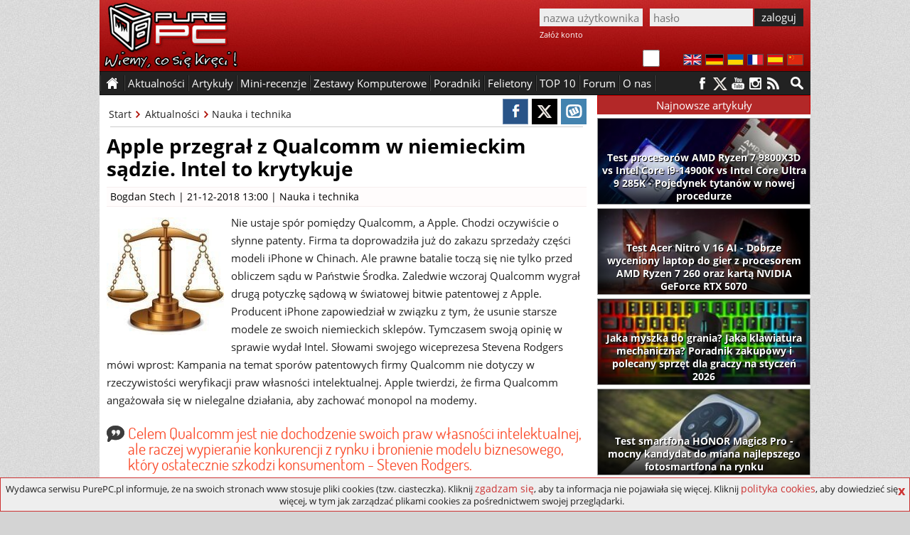

--- FILE ---
content_type: text/html; charset=utf-8
request_url: https://www.purepc.pl/apple-przegral-z-qualcomm-w-niemieckim-sadzie-intel-to-krytykuje
body_size: 12813
content:
<!DOCTYPE html>
<html dir="ltr" lang="pl-PL" itemscope itemtype="http://schema.org/Article">
<head>
<meta charset="utf-8">
<title>Apple przegrał z Qualcomm w niemieckim sądzie. Intel to krytykuje | PurePC.pl</title>
<!-- Google tag (gtag.js) --><script async src="https://www.googletagmanager.com/gtag/js?id=G-W6S9PP47RV"></script>
<script>window.dataLayer = window.dataLayer || []; function gtag(){dataLayer.push(arguments);} gtag('js', new Date()); gtag('config', 'G-W6S9PP47RV');</script>
<script type="application/ld+json">
    {
      "@context": "https://schema.org",
      "@type": "Organization",
      "url": "https://www.purepc.pl",
      "logo": "https://www.purepc.pl/skin/purepc_logo.png"
    }
</script>
<meta name="description" content="Intel krytykuje Qualcomm za nadużywanie prawa do patentów i liczne sprawy wznoszone przeciw Apple. Zdaniem Intele wpływa to negatywne na rozwój technologii ">
<link rel="icon" type="image/png" href="/favicon.png" sizes="128x128">
<link rel="apple-touch-icon" sizes="128x128" href="/favicon.png">
<meta name="keywords" content="apple,intel,iphone,iphone 8,iphone x,iphone xs,iphone xs max,qualcomm">
<meta name="news_keywords" content="apple,intel,iphone,iphone 8,iphone x,iphone xs,iphone xs max,qualcomm">
<meta property="article:tag" content="apple,intel,iphone,iphone 8,iphone x,iphone xs,iphone xs max,qualcomm" /><meta property="article:published_time" content="2018-12-21T13:00:01+01:00">
<meta property="fb:app_id" content="1799556276945654">
<meta property="og:locale" content="pl_PL">
<meta property="og:type" content="article">
<meta property="og:url" content="https://www.purepc.pl/apple-przegral-z-qualcomm-w-niemieckim-sadzie-intel-to-krytykuje">
<meta property="og:title" content="Apple przegrał z Qualcomm w niemieckim sądzie. Intel to krytykuje | PurePC.pl">
<meta property="og:description" content="Intel krytykuje Qualcomm za nadużywanie prawa do patentów i liczne sprawy wznoszone przeciw Apple. Zdaniem Intele wpływa to negatywne na rozwój technologii ">
<meta property="og:site_name" content="PurePC.pl">
<meta property="og:image" content="https://www.purepc.pl/image/news/2018/12/21_apple_przegral_z_qualcomm_w_niemieckim_sadzie_intel_to_krytykuje_0.jpg">
<meta property="og:image:secure_url" content="https://www.purepc.pl/image/news/2018/12/21_apple_przegral_z_qualcomm_w_niemieckim_sadzie_intel_to_krytykuje_0.jpg">
<meta property="og:image:width" content="670">
<meta property="og:image:height" content="335">
<meta itemprop="url" content="https://www.purepc.pl/apple-przegral-z-qualcomm-w-niemieckim-sadzie-intel-to-krytykuje">
<meta itemprop="name" content="Apple przegrał z Qualcomm w niemieckim sądzie. Intel to krytykuje | PurePC.pl">
<meta itemprop="author" itemtype="Person" content="Bogdan Stech">
<meta itemprop="datePublished" content="2018-12-21T13:00:01+01:00">
<meta itemprop="dateModified" content="2018-12-21T13:00:01+01:00">
<meta itemprop="headline" content="Apple przegrał z Qualcomm w niemieckim sądzie. Intel to krytykuje | PurePC.pl">
<meta itemprop="description" content="Intel krytykuje Qualcomm za nadużywanie prawa do patentów i liczne sprawy wznoszone przeciw Apple. Zdaniem Intele wpływa to negatywne na rozwój technologii ">
<meta itemprop="image" content="https://www.purepc.pl/image/news/2018/12/21_apple_przegral_z_qualcomm_w_niemieckim_sadzie_intel_to_krytykuje_0.jpg">
<link rel="image_src" href="https://www.purepc.pl/image/news/2018/12/21_apple_przegral_z_qualcomm_w_niemieckim_sadzie_intel_to_krytykuje_0.jpg">
<meta name="twitter:card" content="summary_large_image">
<meta name="twitter:site" content="@PurePC_">
<meta name="twitter:title" content="Apple przegrał z Qualcomm w niemieckim sądzie. Intel to krytykuje | PurePC.pl">
<meta name="twitter:description" content="Intel krytykuje Qualcomm za nadużywanie prawa do patentów i liczne sprawy wznoszone przeciw Apple. Zdaniem Intele wpływa to negatywne na rozwój technologii ">
<meta name="twitter:creator" content="@PurePC_">
<meta name="twitter:image:src" content="https://www.purepc.pl/image/news/2018/12/21_apple_przegral_z_qualcomm_w_niemieckim_sadzie_intel_to_krytykuje_0.jpg">
<link rel="canonical" href="https://www.purepc.pl/apple-przegral-z-qualcomm-w-niemieckim-sadzie-intel-to-krytykuje">
<link rel="home" href="https://www.purepc.pl/" title="PurePC.pl">
<meta http-equiv="X-UA-Compatible" content="IE=edge">
<meta content="initial-scale=1.0" name="viewport">
<link rel="stylesheet" href="/skin/a.css?1a" type="text/css" media="all">
<link rel="alternate" type="application/rss+xml" title="PurePC: Najnowsze artykuły i aktualności" href="/rss_all.xml">
<link rel="alternate" type="application/rss+xml" title="PurePC: Najnowsze artykuły" href="/rss_arts.xml">
<link rel="alternate" type="application/rss+xml" title="PurePC: Najnowsze aktualności" href="/rss_news.xml">
<meta name="google-translate-customization" content="e42546c2edf81a46-14a2f94aec65d1de-gfff02131c2953569-d">
<script id="ppcjs" src="/skin/js_n.js?1a"></script>
<script>
$(window).load(function(){
	var lhash = location.hash;
	$(".comment .content > blockquote").each(function(){
		$(this).addClass('quote_long');
		$(this).append('<div class="quote_seemore">pokaż cytowany tekst</div>');
	});
	$(".comment .content").each(function(){
		if(!$(this).hasClass('commrate_low')){ 
	  		if($(this).height()>300){
				$(this).addClass('comm_longx');
			}
		}
	});
	$(".comm_longx").each(function(){
		$(this).removeClass('comm_longx');
		$(this).addClass('comm_long');
		$(this).append('<div class="comm_seemore">pokaż więcej</div>');
	});
	$('.quote_seemore').on('click',function(){
		$(this).parent().removeClass('quote_long');
		$(this).remove();
	});
	$('.comm_seemore').on('click',function(){
		$(this).parent().removeClass('comm_long');
		$(this).remove();
	});
	function load_comms(){
		$.get("/tools.php", { comm_load:24261 } ).done(function(data){
			$('.comments_wrap').html(data);
			$(".comment .content > blockquote").each(function() {
				$(this).addClass('quote_long');
				$(this).append('<div class="quote_seemore">pokaż cytowany tekst</div>');
			});
			$(".comment .content").each(function(){
				if(!$(this).hasClass('commrate_low')){ 
			  		if($(this).height()>300){
						$(this).addClass('comm_longx');
					}
				}
			});
			$(".comm_longx").each(function(){
				$(this).removeClass('comm_longx');
				$(this).addClass('comm_long');
				$(this).append('<div class="comm_seemore">pokaż więcej</div>');
			});
			$('.quote_seemore').on('click',function(){
				$(this).parent().removeClass('quote_long');
				$(this).remove();
			});
			$('.comm_seemore').on('click',function(){
				$(this).parent().removeClass('comm_long');
				$(this).remove();
			});
			if(window.location.hash){
				hash = location.href.split('#')[1];
				if(hash=='new') { $('html, body').animate({scrollTop: $(".new").first().offset().top-80}, 500);}
				else {$('html, body').animate({scrollTop: $("#"+hash).offset().top-80}, 500); }
			}
			else 
			$('html, body').animate({scrollTop: $("#comments").first().offset().top-60}, 500);
		});
	}
	if(lhash!='' && !$('#edit-comment-wrapper').length){load_comms();}
	$('.load_comments').click(function(){
		load_comms();
	});

if($('.wykres_wynik .lbl').length)
{
	$('.wykres_wynik').on('click',function(){
		if($(this).hasClass('wactive')) {
			$(".whover .wykres_wynik .lbl").each(function(index){
				$(this).text($(this).parent().attr('title'));
	    	});
			$(".whover .lblo").each(function(index){
				$(this).text($(this).prev().attr('title'));
	    	});
			$('.whover').removeClass('whover');
			$(this).removeClass('wactive');
		}
		else
		{
			$('.wactive').removeClass('wactive');
			$(this).addClass('wactive');
			$(".whover .wykres_wynik .lbl").each(function(index){
				$(this).text($(this).parent().attr('title'));
	    	});
			$(".whover .lblo").each(function(index){
				$(this).text($(this).prev().attr('title'));
	    	});
			$('.whover').removeClass('whover');
			if($(this).parent().parent().hasClass('wwgroup')){
				$(this).parent().parent().parent().addClass('whover');
			}
			else
			{
				$(this).parent().parent().addClass('whover');
			}
			seta=$(this).attr('title');
			$(".whover .wykres_wynik .lbl").each(function(index){
				proc=parseFloat(($(this).parent().attr('title')/seta)*100).toFixed(2)
				while(proc.charAt(proc.length-1)=='0'){proc=proc.slice(0,-1);}
				if(proc.charAt(proc.length - 1)=='.')proc=proc.slice(0,-1);
				$(this).text(proc+'%');
		    });
			$(".whover .lblo").each(function(index){
				proc=parseFloat(($(this).prev().attr('title')/seta)*100).toFixed(2)
				while(proc.charAt(proc.length-1)=='0'){proc=proc.slice(0,-1);}
				if(proc.charAt(proc.length - 1)=='.')proc=proc.slice(0,-1);
				$(this).text(proc+'%');
		    });
		}
    });
}
if ($('.PageMenuList ul li').length)
{
	$('.PageMenuList ul').hide();$('.PageMenuList').click(function(){$(this).children('ul').toggle();});
}
});
</script>
<script>var _gaq = _gaq || []; _gaq.push(['_setAccount', 'UA-7851040-9']); _gaq.push(['_setDomainName', 'purepc.pl']); _gaq.push(['_trackPageview']);
(function() { var ga = document.createElement('script'); ga.type = 'text/javascript'; ga.async = true; 
ga.src = 'https://ssl.google-analytics.com/ga.js'; var s = document.getElementsByTagName('script')[0]; s.parentNode.insertBefore(ga, s);
})();</script>
<script>
$(document).ready(function(){
	$('#reportbug').on('click',function(){ $('#bugsbox').show(); });
	$('#bugsclose').on('click',function(){ $(this).parent().parent().hide(); });
	$('#reportsend').on('click',function(){
		$.post(window.location.href, { reportbug: 'yes', bugtype: 1, bugtext: $('#bugtext').val(), bugmail: $('#bugmail').val(), bugsec: $('#bugsec').val() } ).done(function( data ) { alert('Zgłoszenie zostało wysłane. Dziękujemy.'); $('#bugsbox').hide(); }); return false;
	});
});
</script></head><body class="b_node">
<div class="dmbtnbox"><input class="dmbtn" type="checkbox" id="dmbtn" ><label for="dmbtn"></label></div>
<div id="bugsbox"><div id="form"><div style="text-align:center;margin:10px 0">Zgłoś błąd</div><div id="bugsclose">X</div><form enctype="multipart/form-data">
<div id="red">Zanim wyślesz zgłoszenie, upewnij się że przyczyną problemów nie jest dodatek blokujący reklamy.<br>Błędy w spisie treści artykułu zgłaszaj jako "błąd w TREŚCI".</div>
<div><div>Typ zgłoszenia</div><div><select id="bugtype" name="bugtype" required><option value="">wybierz typ zgłoszenia</option><option value="1">błąd w TREŚCI artykułu lub newsa</option><option value="2">błąd w działaniu, wyświetlaniu strony portalu</option></select></div></div>
<div><div>Treść zgłoszenia</div><div><textarea maxlength="999" id="bugtext" name="bugtext" required></textarea></div></div>
<div><div>Twój email (opcjonalnie)</div><div><input type="text" id="bugmail" name="bugmail" value=""></div></div>
<div><div>Nie wypełniaj tego pola</div><div><input type="text" id="bugsec" name="bugsec" value=" "></div></div>
<div><div><input id="reportsend" type="submit" value="Wyślij zgłoszenie błędu"></div></div></form></div></div><div id="fb-root"></div>
<script>(function(d, s, id) {
  var js, fjs = d.getElementsByTagName(s)[0];
  if (d.getElementById(id)) return;
  js = d.createElement(s); js.id = id;
  js.src = "//connect.facebook.net/pl_PL/sdk.js#xfbml=1&version=v2.3";
  fjs.parentNode.insertBefore(js, fjs);
}(document, 'script', 'facebook-jssdk'));</script>
<style>body{background:#d4d4d4 url("/skin/ppc_bg.jpg")}</style><noscript><style>a{display:none !important}</style><div style="width:980px;margin:0 auto;background:yellow;color:#000;padding:10px;text-align:center">Wygląda na to, że masz wyłączony Javascript.<br>Włącz go, bo bez niego portal nie działa prawidłowo - niektóre elementy strony mogą nie działać lub nie być poprawnie wyświetlane.</div></noscript>
<div class="header" id="top"><a id="logo" href="https://www.purepc.pl" title="PurePC.pl - polecane zestawy komputerowe, testy sprzętu, recenzje gier, relacje z wydarzeń i wiele więcej."><img src="/skin/purepc_logo.png" alt="PurePC.pl - polecane zestawy komputerowe, testy sprzętu, recenzje gier, relacje z wydarzeń i wiele więcej."></a>
<div class="loginbox">
<form action="/user?destination=/apple-przegral-z-qualcomm-w-niemieckim-sadzie-intel-to-krytykuje" method="post"  accept-charset="UTF-8">
<input type="hidden" name="form_build_id" value=""><input type="hidden" name="form_id" value="user_login" /><input type="text" name="name" class="input login" value="" placeholder="nazwa użytkownika" required><input class="input password" type="password" name="pass" placeholder="hasło" value="" required><input class="button" type="submit" name="op" value="zaloguj"><div class="cr"></div><a rel="nofollow" href="https://www.purepc.pl/user/register" class="register">Załóż konto</a></form>
</div><div class="cr"></div><div class="langbox"><a id="f1" rel="nofollow" title="English" href="https://translate.google.com/translate?sl=pl&tl=en&u=https://www.purepc.pl/apple-przegral-z-qualcomm-w-niemieckim-sadzie-intel-to-krytykuje"><img src="/skin/t_en.png" alt="English"></a><a id="f2" rel="nofollow" title="Deutsch" href="https://translate.google.com/translate?sl=pl&tl=de&u=https://www.purepc.pl/apple-przegral-z-qualcomm-w-niemieckim-sadzie-intel-to-krytykuje"><img src="/skin/t_de.png" alt="Deutsch"></a><a id="f3" rel="nofollow" title="український" href="https://translate.google.com/translate?sl=pl&tl=uk&u=https://www.purepc.pl/apple-przegral-z-qualcomm-w-niemieckim-sadzie-intel-to-krytykuje"><img src="/skin/t_ua.png" alt="український"></a><a id="f4" rel="nofollow" title="Français" href="https://translate.google.com/translate?sl=pl&tl=fr&u=https://www.purepc.pl/apple-przegral-z-qualcomm-w-niemieckim-sadzie-intel-to-krytykuje"><img src="/skin/t_fr.png" alt="Français"></a><a id="f5" rel="nofollow" title="Español" href="https://translate.google.com/translate?sl=pl&tl=es&u=https://www.purepc.pl/apple-przegral-z-qualcomm-w-niemieckim-sadzie-intel-to-krytykuje"><img src="/skin/t_es.png" alt="Español"></a><a id="f6" rel="nofollow" title="中国" href="https://translate.google.com/translate?sl=pl&tl=zh-CN&u=https://www.purepc.pl/apple-przegral-z-qualcomm-w-niemieckim-sadzie-intel-to-krytykuje"><img src="/skin/t_zh.png" alt="中国"></a></div>
</div>
<span id="nav_sticky"></span><div class="navbox_placeholder"><div class="navbox"><nav class="menu fl"><ul><li class="s"><span>&nbsp;</span></li><li class="h"><a href="/">&nbsp;</a></li><li class="s"><span>&nbsp;</span></li><li><span>Aktualności</span><ul><li><a href="/newsy" title="Wszystkie aktualności"><b>Wszystkie aktualności</b></a></li><li><a href="/newsy/akcja-partnerska" title="Aktualności: Akcja partnerska">Akcja partnerska</a></li><li><a href="/newsy/audio-foto-video" title="Aktualności: Audio Foto Video">Audio Foto Video</a></li><li><a href="/newsy/chlodzenie" title="Aktualności: Chłodzenie">Chłodzenie</a></li><li><a href="/newsy/cyberbezpieczenstwo" title="Aktualności: Cyberbezpieczeństwo">Cyberbezpieczeństwo</a></li><li><a href="/newsy/gadzety" title="Aktualności: Gadżety">Gadżety</a></li><li><a href="/newsy/informacje-prasowe" title="Aktualności: Informacje Prasowe">Informacje Prasowe</a></li><li><a href="/newsy/internet" title="Aktualności: Internet">Internet</a></li><li><a href="/newsy/karty-graficzne" title="Aktualności: Karty graficzne">Karty graficzne</a></li><li><a href="/newsy/klawiatury-i-myszki" title="Aktualności: Klawiatury i myszki">Klawiatury i myszki</a></li><li><a href="/newsy/konsole" title="Aktualności: Konsole">Konsole</a></li><li><a href="/newsy/monitory" title="Aktualności: Monitory">Monitory</a></li><li><a href="/newsy/nauka-i-technika" title="Aktualności: Nauka i technika">Nauka i technika</a></li><li><a href="/newsy/notebooki" title="Aktualności: Notebooki">Notebooki</a></li><li><a href="/newsy/o-serwisie" title="Aktualności: O serwisie">O serwisie</a></li><li><a href="/newsy/obudowy" title="Aktualności: Obudowy">Obudowy</a></li><li><a href="/newsy/oprogramowanie" title="Aktualności: Oprogramowanie">Oprogramowanie</a></li><li><a href="/newsy/pamieci-masowe" title="Aktualności: Pamięci masowe">Pamięci masowe</a></li><li><a href="/newsy/pamieci-ram" title="Aktualności: Pamięci RAM">Pamięci RAM</a></li><li><a href="/newsy/podkrecanie" title="Aktualności: Podkręcanie">Podkręcanie</a></li><li><a href="/newsy/prawo-i-gospodarka" title="Aktualności: Prawo i gospodarka">Prawo i gospodarka</a></li><li><a href="/newsy/procesory" title="Aktualności: Procesory">Procesory</a></li><li><a href="/newsy/plyty-glowne" title="Aktualności: Płyty główne">Płyty główne</a></li><li><a href="/newsy/rozrywka" title="Aktualności: Rozrywka">Rozrywka</a></li><li><a href="/newsy/smart-home-i-agd" title="Aktualności: Smart Home">Smart Home</a></li><li><a href="/newsy/sprzet-sieciowy" title="Aktualności: Sprzęt sieciowy">Sprzęt sieciowy</a></li><li><a href="/newsy/urzadzenia-mobilne" title="Aktualności: Urządzenia mobilne">Urządzenia mobilne</a></li><li><a href="/newsy/zasilacze" title="Aktualności: Zasilacze">Zasilacze</a></li><li><a href="/newsy/zestawy-komputerowe" title="Aktualności: Zestawy komputerowe">Zestawy komputerowe</a></li></ul></li><li class="s"><span>&nbsp;</span></li><li><span>Artykuły</span><ul><li><a href="/artykuly" title="Wszystkie artykuły"><b>Wszystkie artykuły</b></a></li><li><a href="/artykuly/audio-foto-video" title="Artykuły: Audio Foto Video">Audio Foto Video</a></li><li><a href="/artykuly/chlodzenie" title="Artykuły: Chłodzenie">Chłodzenie</a></li><li><a href="/artykuly/gry" title="Artykuły: Gry">Gry</a></li><li><a href="/artykuly/karty-graficzne" title="Artykuły: Karty graficzne">Karty graficzne</a></li><li><a href="/artykuly/klawiatury-i-myszki" title="Artykuły: Klawiatury i myszki">Klawiatury i myszki</a></li><li><a href="/artykuly/konsole" title="Artykuły: Konsole">Konsole</a></li><li><a href="/artykuly/krzesla" title="Artykuły: Krzesła">Krzesła</a></li><li><a href="/artykuly/monitory" title="Artykuły: Monitory">Monitory</a></li><li><a href="/artykuly/notebooki" title="Artykuły: Notebooki">Notebooki</a></li><li><a href="/artykuly/obudowy" title="Artykuły: Obudowy">Obudowy</a></li><li><a href="/artykuly/oprogramowanie" title="Artykuły: Oprogramowanie">Oprogramowanie</a></li><li><a href="/artykuly/pamieci-masowe" title="Artykuły: Pamięci masowe">Pamięci masowe</a></li><li><a href="/artykuly/pamieci-ram" title="Artykuły: Pamięci RAM">Pamięci RAM</a></li><li><a href="/artykuly/procesory" title="Artykuły: Procesory">Procesory</a></li><li><a href="/artykuly/plyty-glowne" title="Artykuły: Płyty główne">Płyty główne</a></li><li><a href="/artykuly/retro" title="Artykuły: Retro">Retro</a></li><li><a href="/artykuly/smart-home-i-agd" title="Artykuły: Smart Home i AGD">Smart Home i AGD</a></li><li><a href="/artykuly/smartfony-i-tablety" title="Artykuły: smartfony i tablety">Smartfony i tablety</a></li><li><a href="/artykuly/sprzet-sieciowy" title="Artykuły: Sprzęt sieciowy">Sprzęt sieciowy</a></li><li><a href="/artykuly/technologia" title="Artykuły: Technologia">Technologia</a></li><li><a href="/artykuly/wydarzenia" title="Artykuły: Wydarzenia">Wydarzenia</a></li><li><a href="/artykuly/zasilacze" title="Artykuły: Zasilacze">Zasilacze</a></li><li><a href="/zestawy-komputerowe" title="Artykuły: Zestawy komputerowe">Zestawy komputerowe</a></li></ul></li><li class="s"><span>&nbsp;</span></li><li><span>Mini-recenzje</span><ul><li><a href="/minirecenzje" title="Wszystkie mini-recenzje"><b>Wszystkie mini-recenzje</b></a></li><li><a href="/minirecenzje/audio-foto-video" title="Mini-recenzje: Audio Foto Video">Audio Foto Video</a></li><li><a href="/minirecenzje/chlodzenie" title="Mini-recenzje: Chłodzenie">Chłodzenie</a></li><li><a href="/minirecenzje/gadzety" title="Mini-recenzje: Gadżety">Gadżety</a></li><li><a href="/minirecenzje/gry" title="Mini-recenzje: Gry">Gry</a></li><li><a href="/minirecenzje/karty-graficzne" title="Mini-recenzje: Karty graficzne">Karty graficzne</a></li><li><a href="/minirecenzje/klawiatury-i-myszki" title="Mini-recenzje: Klawiatury i myszki">Klawiatury i myszki</a></li><li><a href="/minirecenzje/kontrolery-gier" title="Mini-recenzje: Kontrolery gier">Kontrolery gier</a></li><li><a href="/minirecenzje/monitory" title="Mini-recenzje: Monitory">Monitory</a></li><li><a href="/minirecenzje/notebooki" title="Mini-recenzje: Notebooki">Notebooki</a></li><li><a href="/minirecenzje/obudowy" title="Mini-recenzje: Obudowy">Obudowy</a></li><li><a href="/minirecenzje/oprogramowanie" title="Mini-recenzje: Oprogramowanie">Oprogramowanie</a></li><li><a href="/minirecenzje/pamieci-masowe" title="Mini-recenzje: Pamięci masowe">Pamięci masowe</a></li><li><a href="/minirecenzje/pamieci-ram" title="Mini-recenzje: Pamięci RAM">Pamięci RAM</a></li><li><a href="/minirecenzje/procesory" title="Mini-recenzje: Procesory">Procesory</a></li><li><a href="/minirecenzje/plyty-glowne" title="Mini-recenzje: Płyty główne">Płyty główne</a></li><li><a href="/minirecenzje/smartfony-i-telefony" title="Mini-recenzje: Smartfony i telefony">Smartfony i telefony</a></li><li><a href="/minirecenzje/smartwatche-i-smartbandy" title="Mini-recenzje: Smartwatche i smartbandy">Smartwatche i smartbandy</a></li><li><a href="/minirecenzje/sprzet-sieciowy" title="Mini-recenzje: Sprzęt sieciowy">Sprzęt sieciowy</a></li><li><a href="/minirecenzje/tablety-i-czytniki" title="Mini-recenzje: Tablety i czytniki">Tablety i czytniki</a></li><li><a href="/minirecenzje/telewizory-i-przystawki" title="Mini-recenzje: Telewizory i przystawki">Telewizory i przystawki</a></li><li><a href="/minirecenzje/zasilacze" title="Mini-recenzje: Zasilacze">Zasilacze</a></li><li><a href="/minirecenzje/zestawy-komputerowe" title="Mini-recenzje: Zestawy komputerowe">Zestawy komputerowe</a></li></ul></li><li class="s"><span>&nbsp;</span></li><li><a href="/artykuly/zestawy-komputerowe" title="Polecane zestawy komputerowe">Zestawy Komputerowe</a></li><li class="s"><span>&nbsp;</span></li><li><a href="/artykuly/poradniki" title="Poradniki">Poradniki</a></li><li class="s"><span>&nbsp;</span></li><li><a href="/felietony" title="Felietony">Felietony</a></li><li class="s"><span>&nbsp;</span></li><li><a href="/inne/top-10" title="TOP 10">TOP 10</a></li><li class="s"><span>&nbsp;</span></li><li><a href="http://forum.purepc.pl" title="Forum">Forum</a></li><li class="s"><span>&nbsp;</span></li><li><span>O nas</span><ul><li><a href="/kontakt" title="Kontakt z PurePC">Kontakt z nami</a></li><li><a href="/redakcja" title="Redakcja PurePC">Redakcja PurePC</a></li><li><a href="/rekrutacja-dolacz-do-purepc-praca" title="Dołącz do nas">Dołacz do nas</a></li><li><a href="/regulamin" title="Regulamin portalu PurePC.pl">Regulamin</a></li><li><a href="/reklama" title="Reklama na PurePC">Reklama u nas</a></li><li><a href="/polityka-plikow-cookies" title="Polityka plików cookies">Polityka cookies</a></li><li><a href="/polityka-prywatnosci" title="Polityka prywatności">Polityka prywatności</a></li><li><a href="/test-predkosci-lacza-purepc-pl" title="Test prędkości łącza">Test prędkości łącza</a></li>
</ul></li><li class="s"><span>&nbsp;</span></li><li class="cr"></li></ul></nav>
<a class="mtotop" href="#top" title="Przewiń stronę do góry"></a>
<div class="searchbox fr"><a href="/wyszukiwarka" aria-label="Wyszukiwarka"></a><div class="cr"></div></div>
<div class="social fr"><a rel="nofollow" class="s_facebook" href="https://facebook.com/PurePC" title="PurePC na Facebooku"></a><a rel="nofollow" class="s_twitter" href="https://twitter.com/PurePC_" title="PurePC na Twitterze"></a><a rel="nofollow" class="s_youtube" href="https://www.youtube.com/user/PurePC" title="PurePC na YouTube"></a><a rel="nofollow" class="s_instagram" href="http://instagram.com/purepc.pl/" title="PurePC na Instagram"></a><a class="s_rss" href="https://www.purepc.pl/rss_all.xml" title="Kanał RSS"></a></div>
</div></div><div class="container">



<div class="main"><div class="artbox" itemprop="mainEntityOfPage">
<!--cs-->	<div class="node-top"><div class="article-options right">
			<a href="https://www.facebook.com/sharer/sharer.php?u=https://www.purepc.pl/apple-przegral-z-qualcomm-w-niemieckim-sadzie-intel-to-krytykuje" title="Udostępnij na FB" class="soc_fb" onclick="javascript:void window.open('https://www.facebook.com/sharer/sharer.php?u=https://www.purepc.pl/apple-przegral-z-qualcomm-w-niemieckim-sadzie-intel-to-krytykuje','1450366554478','width=700,height=500,toolbar=0,menubar=0,location=0,status=1,scrollbars=1,resizable=1,left=0,top=0');return false;"></a><a href="https://twitter.com/share?&amp;url=https://www.purepc.pl/apple-przegral-z-qualcomm-w-niemieckim-sadzie-intel-to-krytykuje" class="soc_tw" title="Udostępnij na Twitter" onclick="javascript:void window.open('https://twitter.com/share?&amp;url=https://www.purepc.pl/apple-przegral-z-qualcomm-w-niemieckim-sadzie-intel-to-krytykuje','1450366554478','width=700,height=500,toolbar=0,menubar=0,location=0,status=1,scrollbars=1,resizable=1,left=0,top=0');return false;"></a><a href="https://www.wykop.pl/dodaj/link/?url=https://www.purepc.pl/apple-przegral-z-qualcomm-w-niemieckim-sadzie-intel-to-krytykuje&title=Apple przegrał z Qualcomm w niemieckim sądzie. Intel to krytykuje&desc=opis" class="soc_wk" title="Udostępnij na Wykop" onclick="javascript:void window.open('https://www.wykop.pl/dodaj/link/?url=https://www.purepc.pl/apple-przegral-z-qualcomm-w-niemieckim-sadzie-intel-to-krytykuje&title=Apple przegrał z Qualcomm w niemieckim sądzie. Intel to krytykuje&desc=opis','1450366554478','width=700,height=500,toolbar=0,menubar=0,location=0,status=1,scrollbars=1,resizable=1,left=0,top=0');return false;"></a>
		</div><div class="breadcrumbs">			<a class="bc_item" href="/">Start</a>			<a class="bc_item" href="/newsy">Aktualności</a>			<a class="bc_target" href="/newsy/nauka-i-technika">Nauka i technika</a>			<div class="cr"></div></div><div class="cr"></div><hr>
		</div>
			<div id="node-24261" class="node page0">
		<h1 title="Apple przegrał z Qualcomm w niemieckim sądzie. Intel to krytykuje">Apple przegrał z Qualcomm w niemieckim sądzie. Intel to krytykuje</h1><div class="ni_meta"><a href="/user/1464" title="Wyświetla profil użytkownika.">Bogdan Stech</a> | 21-12-2018 13:00 | <ul><li class="taxonomy_term_10 first"><a href="/newsy/nauka-i-technika" rel="tag" title="">Nauka i technika</a></li></ul></div><div class="content clear-block">
		<!--paging_filter--><p><img class="teaserfoto" src="/files/Image/m165/24261.jpg" alt="Apple przegrał z Qualcomm w niemieckim sądzie. Intel to krytykuje">Nie ustaje spór pomiędzy Qualcomm, a Apple. Chodzi oczywiście o słynne patenty. Firma ta doprowadziła już do zakazu sprzedaży części modeli iPhone w Chinach. Ale prawne batalie toczą się nie tylko przed obliczem sądu w Państwie Środka. Zaledwie wczoraj Qualcomm wygrał drugą potyczkę sądową w światowej bitwie patentowej z Apple. Producent iPhone zapowiedział w związku z tym, że usunie starsze modele ze swoich niemieckich sklepów. Tymczasem swoją opinię w sprawie wydał Intel. Słowami swojego wiceprezesa Stevena Rodgers mówi wprost: Kampania na temat sporów patentowych firmy Qualcomm nie dotyczy w rzeczywistości weryfikacji praw własności intelektualnej. Apple twierdzi, że firma Qualcomm angażowała się w nielegalne działania, aby zachować monopol na modemy.</p>

<h3 class="cyt">Celem Qualcomm jest nie dochodzenie swoich praw własności intelektualnej, ale raczej wypieranie konkurencji z rynku i bronienie modelu biznesowego, który ostatecznie szkodzi konsumentom - Steven Rodgers.</h3><p class="center"><a rel="gal" class="colorbox" href="https://www.purepc.pl/image/news/2018/12/21_apple_przegral_z_qualcomm_w_niemieckim_sadzie_intel_to_krytykuje_0_b.jpg" title="Apple przegrał z Qualcomm w niemieckim sądzie. Intel to krytykuje [1]"><img src="https://www.purepc.pl/image/news/2018/12/21_apple_przegral_z_qualcomm_w_niemieckim_sadzie_intel_to_krytykuje_0.jpg" alt="Apple przegrał z Qualcomm w niemieckim sądzie. Intel to krytykuje [1]" /></a></p>
<p>Wygrana Qualcomm w Niemczech ma miejsce tuż po tym, jak firma uzyskała orzeczenie sądowe zakazujące sprzedaży niektórych modeli iPhone w Chinach. Apple kwestionuje oba orzeczenia i nadal oferuje swoje iPhone w Chinach. Wprowadził jednak uaktualnienia w systemie operacyjnym iOS na rynku chińskim. Zmiany te mają zastąpić sporne rozwiązania. Sprawa, wniesiona przez Qualcomm, jest częścią globalnego sporu patentowego między dwiema amerykańskimi firmami, które obejmują dziesiątki spraw sądowych. Patenty dotyczą rozwiązań, które umożliwiają edycję i zmianę rozmiaru zdjęć w telefonie oraz zarządzanie aplikacjami za pomocą ekranu dotykowego. Warto tu dodać, że historia jest trochę perfidna. Nie tak dawno przecież to Apple wytaczało liczne procesy związane z naruszeniem patentów firmy. "Praktyki Qualcomm to kolejne desperackie posunięcie firmy, której nielegalne działania są przedmiotem dochodzeń organów śledczych na całym świecie" - twierdzi Apple.</p>
<h3 class="recenzja"><a href="https://www.purepc.pl/technologia/sad_zakazal_sprzedazy_w_chinach_niektorych_modeli_iphonow" title="Sąd zakazał sprzedaży w Chinach niektórych modeli iPhonów ">Sąd zakazał sprzedaży w Chinach niektórych modeli iPhonów </a></h3><p class="center"><a rel="gal" class="colorbox" href="https://www.purepc.pl/image/news/2018/12/21_apple_przegral_z_qualcomm_w_niemieckim_sadzie_intel_to_krytykuje_2_b.jpg" title="Apple przegrał z Qualcomm w niemieckim sądzie. Intel to krytykuje [3]"><img src="https://www.purepc.pl/image/news/2018/12/21_apple_przegral_z_qualcomm_w_niemieckim_sadzie_intel_to_krytykuje_2.jpg" alt="Apple przegrał z Qualcomm w niemieckim sądzie. Intel to krytykuje [3]" /></a></p>
<p>Intel postanowił zabrać głos w tej budzącej coraz większe emocje sprawie. "Organy ds. ochrony konsumenta i konkurencji na całym świecie wielokrotnie uznały praktyki licencyjne Qualcomm za niezgodne z prawem. Jednak firma nadal stara się osiągnąć te same cele dzięki kampanii pozwów patentowych. Te procesy sądowe w najlepszym przypadku zmniejszyłyby innowacyjność i podniosły ceny. Celem Qualcomm jest nie dochodzenie swoich praw własności intelektualnej, ale raczej wypieranie konkurencji z rynku i bronienie modelu biznesowego, który ostatecznie szkodzi konsumentom " - mówi wiceprezes Intel Steven Rodgers. "Mamy nadzieję, że działania podejmowane przez organy ochrony konsumenta na całym świecie przyczyniają się do zachowania konkurencji na rynku układów z modemem premium. Odbędzie się to z korzyścią dla producentów urządzeń i klientów. Konkurencja będzie również zachęcać do ciągłej innowacji w technologii 5G, która będzie niezbędna dla naszej przyszłej gospodarki".</p>
<h3 class="recenzja"><a href="https://www.purepc.pl/urzadzenia_mobilne/apple_z_seria_iphone_x_w_sadzie_za_mala_przekatna_za_malo_pikseli" title="Apple z serią iPhone X w sądzie. Za mała przekątna, za mało pikseli">Apple z serią iPhone X w sądzie. Za mała przekątna, za mało pikseli</a></h3><p class="center"><a rel="gal" class="colorbox" href="https://www.purepc.pl/image/news/2018/12/21_apple_przegral_z_qualcomm_w_niemieckim_sadzie_intel_to_krytykuje_1_b.jpg" title="Apple przegrał z Qualcomm w niemieckim sądzie. Intel to krytykuje [2]"><img src="https://www.purepc.pl/image/news/2018/12/21_apple_przegral_z_qualcomm_w_niemieckim_sadzie_intel_to_krytykuje_1.jpg" alt="Apple przegrał z Qualcomm w niemieckim sądzie. Intel to krytykuje [2]" /></a></p>
<p>W ciągu ostatnich kilku lat Qualcomm został ukarany grzywną w wysokości prawie miliarda dolarów w Chinach, 850 milionów dolarów w Korei, 1,2 miliarda euro przez Komisję Europejską i 773 milionów dolarów na Tajwanie (później zmniejszone) za nieuczciwe praktyki związane z patetami i konkurencją. W zeszłym miesiącu federalny sąd okręgowy w Północnej Kalifornii odrzucił argumenty Qualcomm, że jakoby firma miała podstawę prawną do odmowy udzielenia licencji na swoje rozwiązania - niezbędne patenty dla współczesnych technologii oferowanych jednak przez konkurencyjne firmy. Po wyroku w Niemczech Apple poinformowało: "Jesteśmy oczywiście rozczarowani tym werdyktem i planujemy apelować. Wszystkie modele iPhone są dostępne dla klientów za pośrednictwem operatorów i sprzedawców w 4300 lokalizacjach w Niemczech. Podczas procesu odwoławczego modele iPhone 7 i iPhone 8 nie będą dostępne w 15 sklepach Apple w Niemczech. iPhone XS, iPhone XS Max i iPhone XR pozostaną dostępne we wszystkich naszych sklepach".</p><div class="source">Źródło: Intel, Reuters</div><div class="clr"></div></div>
				<div class="googlenews">Bądź na bieżąco - obserwuj <a href="https://news.google.com/publications/CAAqIggKIhxDQklTRHdnTWFnc0tDWEIxY21Wd1l5NXdiQ2dBUAE?hl=pl&gl=PL&ceid=PL%3Apl">PurePC.pl na Google News</a></div>
		<div class="ni_meta tags">Tagi: <ul><li class="taxonomy_term_221"><a href="/tagi/apple" rel="tag" title="">apple</a>,</li> <li class="taxonomy_term_117"><a href="/tagi/intel" rel="tag" title="">intel</a>,</li> <li class="taxonomy_term_507"><a href="/tagi/iphone" rel="tag" title="">iphone</a>,</li> <li class="taxonomy_term_13004"><a href="/tagi/iphone-8" rel="tag" title="">iphone 8</a>,</li> <li class="taxonomy_term_14568"><a href="/tagi/iphone-x" rel="tag" title="">iphone x</a>,</li> <li class="taxonomy_term_19493"><a href="/tagi/iphone-xs" rel="tag" title="">iphone xs</a>,</li> <li class="taxonomy_term_19670"><a href="/tagi/iphone-xs-max" rel="tag" title="">iphone xs max</a>,</li> <li class="taxonomy_term_661 last"><a href="/tagi/qualcomm" rel="tag" title="">qualcomm</a></li></ul></div>				<div class="article-options left"><a href="https://www.facebook.com/sharer/sharer.php?u=https://www.purepc.pl/apple-przegral-z-qualcomm-w-niemieckim-sadzie-intel-to-krytykuje" title="Udostępnij na FB" class="soc_fb" onclick="javascript:void window.open('https://www.facebook.com/sharer/sharer.php?u=https://www.purepc.pl/apple-przegral-z-qualcomm-w-niemieckim-sadzie-intel-to-krytykuje','1450366554478','width=700,height=500,toolbar=0,menubar=0,location=0,status=1,scrollbars=1,resizable=1,left=0,top=0');return false;"></a><a href="https://twitter.com/share?&amp;url=https://www.purepc.pl/apple-przegral-z-qualcomm-w-niemieckim-sadzie-intel-to-krytykuje" title="Udostępnij na Twitter" class="soc_tw" onclick="javascript:void window.open('https://twitter.com/share?&amp;url=https://www.purepc.pl/apple-przegral-z-qualcomm-w-niemieckim-sadzie-intel-to-krytykuje','1450366554478','width=700,height=500,toolbar=0,menubar=0,location=0,status=1,scrollbars=1,resizable=1,left=0,top=0');return false;"></a><a href="https://www.wykop.pl/dodaj/link/?url=https://www.purepc.pl/apple-przegral-z-qualcomm-w-niemieckim-sadzie-intel-to-krytykuje&title=Apple przegrał z Qualcomm w niemieckim sądzie. Intel to krytykuje&desc=opis" class="soc_wk" title="Udostępnij na Wykop" onclick="javascript:void window.open('https://www.wykop.pl/dodaj/link/?url=https://www.purepc.pl/apple-przegral-z-qualcomm-w-niemieckim-sadzie-intel-to-krytykuje&title=Apple przegrał z Qualcomm w niemieckim sądzie. Intel to krytykuje&desc=opis','1450366554478','width=700,height=500,toolbar=0,menubar=0,location=0,status=1,scrollbars=1,resizable=1,left=0,top=0');return false;"></a>
			</div>
			<div id="reportbug">Zgłoś błąd</div>
			<div class="clr"></div>
			</div>
			<div class="similar_nodes"><h3 class="sn_header">Powiązane publikacje</h3>
	<div><a href="/terawave-blue-origin-leo-meo-satelity-jeff-bezos-internet-satelitarny-obsluga-centrow-danych"><div class="sn_item"><span class="sn_foto"><img src="/files/Image/m165/49636.png" alt="Jeff Bezos stawia na dual-orbit. Blue Origin buduje TeraWave z satelitami LEO i MEO do obsługi centrów danych" /></span><h4>Jeff Bezos stawia na dual-orbit. Blue Origin buduje TeraWave z satelitami LEO i MEO do obsługi centrów danych</h4><span class="sn_comm">7</span></div></a><a href="/vastspace-haven-1-montaz-clean-room-nasa-problem-iss-wyprzedza-axiom-space-blue-origin-orbital-reef-starlab"><div class="sn_item"><span class="sn_foto"><img src="/files/Image/m165/49615.png" alt="Vast Space wyprzedza Axiom i Blue Origin w budowie następcy Międzynarodowej Stacji Kosmicznej, a NASA ma problem" /></span><h4>Vast Space wyprzedza Axiom i Blue Origin w budowie następcy Międzynarodowej Stacji Kosmicznej, a NASA ma problem</h4><span class="sn_comm">35</span></div></a><a href="/grafen-jednowarstwowy-norma-iso-ts-21356-2-uniwersytet-manchester-weryfikacja"><div class="sn_item"><span class="sn_foto"><img src="/files/Image/m165/49558.jpg" alt="Uniwersytet w Manchesterze pomógł ustanowić nową normę ISO rozwiązującą problem weryfikacji jednowarstwowego grafenu" /></span><h4>Uniwersytet w Manchesterze pomógł ustanowić nową normę ISO rozwiązującą problem weryfikacji jednowarstwowego grafenu</h4><span class="sn_comm">8</span></div></a><a href="/gru-space-hotel-na-ksiezycu-turystyka-kosmiczna-regolit-druk-3d-spacex-anduril"><div class="sn_item"><span class="sn_foto"><img src="/files/Image/m165/49543.png" alt="GRU Space otwiera rezerwacje na pobyt w księżycowym hotelu. Cena depozytu to 250 tysięcy dolarów" /></span><h4>GRU Space otwiera rezerwacje na pobyt w księżycowym hotelu. Cena depozytu to 250 tysięcy dolarów</h4><span class="sn_comm">40</span></div></a><a href="/ariane-6-rakieta-esa-europejska-agencja-kosmiczna-hybrydowa-konstrukcja-odzyskiwalne-boostery-maiaspace"><div class="sn_item"><span class="sn_foto"><img src="/files/Image/m165/49523.png" alt="To miał być konkurent Falcona 9. Teraz próbują uratować, co się da. Rakieta Ariane 6 zamieni się w rakietowego Frankensteina" /></span><h4>To miał być konkurent Falcona 9. Teraz próbują uratować, co się da. Rakieta Ariane 6 zamieni się w rakietowego Frankensteina</h4><span class="sn_comm">23</span></div></a><div class="clr"></div></div>
	</div>
		<div class="comm_count">Liczba komentarzy: 15</div><h4 class="comm_header x">Komentarze:</h4><div class="comments_wrap"><div class="center"><a class="load_comments">Załaduj komentarze</a></div></div><!--c-->
</div></div>





<div class="sidebar">	<div class="sidebox" id="sbox_11"><div class="sb_head">Najnowsze artykuły</div><div class="sb_list">
		<a title="Test procesorów AMD Ryzen 7 9800X3D vs Intel Core i9-14900K vs Intel Core Ultra 9 285K - Pojedynek tytanów w nowej procedurze" href="/test-procesorow-ryzen-7-9800x3d-core-i9-14900k-core-ultra-9-285k"><div class="sbl_foto" style="background:url(/files/Image/ArtykulHeadlines/49646m.jpg) scroll top left no-repeat;background-size:cover"><h4>Test procesorów AMD Ryzen 7 9800X3D vs Intel Core i9-14900K vs Intel Core Ultra 9 285K - Pojedynek tytanów w nowej procedurze</h4></div></a><!--xxxx--><a title="Test Acer Nitro V 16 AI - Dobrze wyceniony laptop do gier z procesorem AMD Ryzen 7 260 oraz kartą NVIDIA GeForce RTX 5070" href="/test-acer-nitro-v-16-ai-geforce-rtx-5070-recenzja-opinia"><div class="sbl_foto" style="background:url(/files/Image/ArtykulHeadlines/49405m.jpg) scroll top left no-repeat;background-size:cover"><h4>Test Acer Nitro V 16 AI - Dobrze wyceniony laptop do gier z procesorem AMD Ryzen 7 260 oraz kartą NVIDIA GeForce RTX 5070</h4></div></a><!--xxxx--><a title="Jaka myszka do grania? Jaka klawiatura mechaniczna? Poradnik zakupowy i polecany sprzęt dla graczy na styczeń 2026" href="/jaka-myszka-do-gier-jaka-klawiatura-poradnik-co-kupic-styczen-2026"><div class="sbl_foto" style="background:url(/files/Image/ArtykulHeadlines/49583m.jpg) scroll top left no-repeat;background-size:cover"><h4>Jaka myszka do grania? Jaka klawiatura mechaniczna? Poradnik zakupowy i polecany sprzęt dla graczy na styczeń 2026</h4></div></a><!--xxxx--><a title="Test smartfona HONOR Magic8 Pro - mocny kandydat do miana najlepszego fotosmartfona na rynku" href="/honor-magic8-pro-recenzja-opinia-test-cena-specyfikacja"><div class="sbl_foto" style="background:url(/files/Image/ArtykulHeadlines/49515m.jpg) scroll top left no-repeat;background-size:cover"><h4>Test smartfona HONOR Magic8 Pro - mocny kandydat do miana najlepszego fotosmartfona na rynku</h4></div></a><!--xxxx--><a title="Recenzja Genesis Thor 404 - Tania pełnowymiarowa klawiatura mechaniczna z cichymi przełącznikami i hot-swapem" href="/genesis-thor-404-recenzja-test-opinia-klawiatura-mechaniczna"><div class="sbl_foto" style="background:url(/files/Image/ArtykulHeadlines/49497m.jpg) scroll top left no-repeat;background-size:cover"><h4>Recenzja Genesis Thor 404 - Tania pełnowymiarowa klawiatura mechaniczna z cichymi przełącznikami i hot-swapem</h4></div></a><!--xxxx-->	</div></div>
				<div class="sidebox" id="sbox_12"><div class="sb_head">Najnowsze aktualności</div><div class="sb_list">
			<a title="Tanie licencje na Windows 11 Home, Pro i Enterprise. Nie ma lepszego! Od Windowsa jedenastego! Nieee ma lepszeeegooo..." href="/tanie-licencje-na-windows-11-home-pro-i-enterprise-nie-ma-lepszego-od-windowsa-jedenastego-nieee-ma-lepszeeegooo"><div class="sbl_foto_s"><img src="/files/Image/m55/49651.png" alt="Tanie licencje na Windows 11 Home, Pro i Enterprise. Nie ma lepszego! Od Windowsa jedenastego! Nieee ma lepszeeegooo..." /><h4>Tanie licencje na Windows 11 Home, Pro i Enterprise. Nie ma lepszego! Od Windowsa jedenastego! Nieee ma lepszeeegooo...</h4><div class="clr"></div></div></a><a title="Procesory Intel Core Ultra 400 zadebiutują jeszcze w tym roku. Mamy oficjalne potwierdzenie" href="/intel-core-ultra-400-premiera-potwierdzenie"><div class="sbl_foto_s"><img src="/files/Image/m55/49647.png" alt="Procesory Intel Core Ultra 400 zadebiutują jeszcze w tym roku. Mamy oficjalne potwierdzenie" /><h4>Procesory Intel Core Ultra 400 zadebiutują jeszcze w tym roku. Mamy oficjalne potwierdzenie</h4><div class="clr"></div></div></a><a title="Meta walczy o wykluczenie dowodów dotyczących zdrowia psychicznego młodzieży z lutowego procesu w Nowym Meksyku" href="/meta-proces-zdrowie-psychiczne-mlodziezy-nowy-meksyk-proba-wykluczenie-dowodow"><div class="sbl_foto_s"><img src="/files/Image/m55/49645.png" alt="Meta walczy o wykluczenie dowodów dotyczących zdrowia psychicznego młodzieży z lutowego procesu w Nowym Meksyku" /><h4>Meta walczy o wykluczenie dowodów dotyczących zdrowia psychicznego młodzieży z lutowego procesu w Nowym Meksyku</h4><div class="clr"></div></div></a><a title="Lenovo Legion 7 15N1X11 to jeden z pierwszych notebooków dla graczy, wyposażony w układ NVIDIA N1X" href="/lenovo-legion-7-nvidia-n1x"><div class="sbl_foto_s"><img src="/files/Image/m55/49644.png" alt="Lenovo Legion 7 15N1X11 to jeden z pierwszych notebooków dla graczy, wyposażony w układ NVIDIA N1X" /><h4>Lenovo Legion 7 15N1X11 to jeden z pierwszych notebooków dla graczy, wyposażony w układ NVIDIA N1X</h4><div class="clr"></div></div></a><a title="Aktualizacja regulaminu eBay. Platforma wprowadza zakaz autonomicznych agentów AI do zakupów od lutego 2026 roku" href="/ebay-ai-bots-autonomiczny-agent-blokada-zakaz-zmiana-regulaminu"><div class="sbl_foto_s"><img src="/files/Image/m55/49643.png" alt="Aktualizacja regulaminu eBay. Platforma wprowadza zakaz autonomicznych agentów AI do zakupów od lutego 2026 roku" /><h4>Aktualizacja regulaminu eBay. Platforma wprowadza zakaz autonomicznych agentów AI do zakupów od lutego 2026 roku</h4><div class="clr"></div></div></a>		</div></div>
		<div>
		</div>
			<div class="sidebox" id="sbox_14"><div class="sb_head">Najczęściej komentowane</div>
			<div class="sb_list most_comments"><div><div class="ccnt">369</div><a href="/amd-radeon-rdna-5-kiedy-zadebiutuja-nowe-karty-graficzne" title="Nowa generacja kart graficznych AMD Radeon nie trafi do graczy wcześniej niż w połowie 2027 roku"><h4>Nowa generacja kart graficznych AMD Radeon nie trafi do graczy wcześniej niż w połowie 2027 roku</h4></a><div class="clr"></div></div><div><div class="ccnt">332</div><a href="/polecane-zestawy-komputerowe-do-gier-styczen-2026" title="Jaki komputer do gier kupić? Polecane zestawy komputerowe na styczeń 2026. Komputery gamingowe w różnych cenach"><h4>Jaki komputer do gier kupić? Polecane zestawy komputerowe na styczeń 2026. Komputery gamingowe w różnych cenach</h4></a><div class="clr"></div></div><div><div class="ccnt">254</div><a href="/nvidia-dlss-4-5-upscaling-z-modelem-transformer-2-i-dynamic-multi-frame-generation" title="NVIDIA DLSS 4.5 oficjalnie zaprezentowany. Nowy model Transformer 2 oraz Multi Frame Generation w wersji x6"><h4>NVIDIA DLSS 4.5 oficjalnie zaprezentowany. Nowy model Transformer 2 oraz Multi Frame Generation w wersji x6</h4></a><div class="clr"></div></div><div><div class="ccnt">227</div><a href="/nvidia-ogranicza-gpu-rtx-5000-super-bez-premiery" title="NVIDIA znacząco ograniczyła dostawy kart graficznych. Układy GeForce RTX 5000 SUPER mogą nie doczekać się premiery"><h4>NVIDIA znacząco ograniczyła dostawy kart graficznych. Układy GeForce RTX 5000 SUPER mogą nie doczekać się premiery</h4></a><div class="clr"></div></div><div><div class="ccnt">196</div><a href="/amd-radeon-rx-7000-fsr4-informacje-ces-2026" title="Szef oprogramowania AMD komentuje FSR4 dla Radeon RX 7000, sterowniki dla systemu Linux oraz FSR Radiance Caching"><h4>Szef oprogramowania AMD komentuje FSR4 dla Radeon RX 7000, sterowniki dla systemu Linux oraz FSR Radiance Caching</h4></a><div class="clr"></div></div></div>
		</div>
			
</div>
<div class="cr"></div>
<div class="footer"><div class="graybox"><div class="gb_info"><img src="/skin/purepc_logo.png" class="gb_logo" alt="PurePC.pl logo"><p>PurePC.pl to serwis informacyjny o nowinkach technologicznych, testach sprzętu, porównaniach, telefonach, najgorętszych grach oraz polecanych zestawach komputerowych.</p><p>Działamy nieprzerwanie od 2006 roku i wśród portali o tematyce IT jesteśmy jednym z liderów w branży, pozostając jednak w pełni medium niezależnym.</p></div><div class="gb_list foot_01"><h6>O portalu PurePC</h6><a href="/kontakt" title="Kontakt z PurePC">Kontakt z nami</a><a href="/redakcja" title="Redakcja PurePC">Redakcja PurePC</a><a href="/reklama" title="Reklama na PurePC">Reklama u nas</a><a href="/regulamin" title="Regulamin serwisu PurePC">Regulamin</a><a href="https://www.eha.digital/" class="eha" title="European Hardware Association"><img src="/skin/eha.jpg" alt="European Hardware Association"></a></div><div class="gb_list foot_02"><h6>Najważniejsze</h6><a href="/artykuly/zestawy-komputerowe" title="Polecane zestawy komputerowe">Zestawy komputerowe</a><a href="/artykuly" title="Testy i recenzje">Testy i recenzje</a><a href="/artykuly/smartfony-i-tablety" title="Urządzenia mobilne">Smartfony i tablety</a><a href="/artykuly/notebooki" title="Notebooki">Notebooki</a><a href="/newsy" title="Aktualności">Aktualności</a><a href="/artykuly/poradniki" title="Poradniki na PurePC">Poradniki</a><a href="http://forum.purepc.pl" title="Forum PurePC">Forum</a><a href="/test-predkosci-lacza-purepc-pl">Test prędkości łacza</a></div><div class="gb_list foot_03"><h6>Znajdź PurePC na</h6><a class="foot_fb" href="https://facebook.com/PurePC" title="PurePC na Facebooku" aria-label="PurePC na Facebooku">Facebook</a><a class="foot_tw" href="https://twitter.com/PurePC_" title="PurePC na Twitterze" aria-label="PurePC na Twitterze">Twitter</a><a class="foot_yt" href="http://www.youtube.com/user/PurePC" title="PurePC na YouTube" aria-label="PurePC na YouTube">Youtube</a><a class="foot_rs" href="https://www.purepc.pl/rss_all.xml" title="Najnowsze wpisy PurePC - kanał RSS" aria-label="Najnowsze wpisy PurePC - kanał RSS">RSS</a></div><div class="gb_list foot_04"><a class="totop" href="#top" title="Przewiń stronę do góry">Do góry</a><br><br></div><div class="cr"></div><a class="bug_martin" href="/misc/zglos_blad.php" title="Formularz zgłaszania błędu" rel="nofollow" aria-label="Formularz zgłaszania błędu"></a></div><div class="copy_wrap"><div class="copy_box">Copyright &copy; 2006-2026 PurePC.pl Wszystkie prawa zastrzeżone.</div></div></div>
</div>
<div class="cookiesinfo"><a class="ci_close" onclick="$('.cookiesinfo').hide();">x</a> Wydawca serwisu PurePC.pl informuje, że na swoich stronach www stosuje pliki cookies (tzw. ciasteczka). Kliknij <a onclick="$.get('/cookieasgree.php');$('.cookiesinfo').hide();">zgadzam się</a>, aby ta informacja nie pojawiała się więcej. Kliknij <a href="https://www.purepc.pl/polityka-plikow-cookies">polityka cookies</a>, aby dowiedzieć się więcej, w tym jak zarządzać plikami cookies za pośrednictwem swojej przeglądarki.</div><script>!function(f,b,e,v,n,t,s){if(f.fbq)return;n=f.fbq=function(){n.callMethod?n.callMethod.apply(n,arguments):n.queue.push(arguments)};if(!f._fbq)f._fbq=n;n.push=n;n.loaded=!0;n.version='2.0';n.queue=[];t=b.createElement(e);t.async=!0;t.src=v;s=b.getElementsByTagName(e)[0];s.parentNode.insertBefore(t,s)}(window,document,'script','https://connect.facebook.net/en_US/fbevents.js');fbq('init', '173202906590003');fbq('track', 'PageView');</script><noscript><img alt="fbimg" height="1" width="1" src="https://www.facebook.com/tr?id=173202906590003&ev=PageView&noscript=1"/></noscript><!-- DC --></body></html>